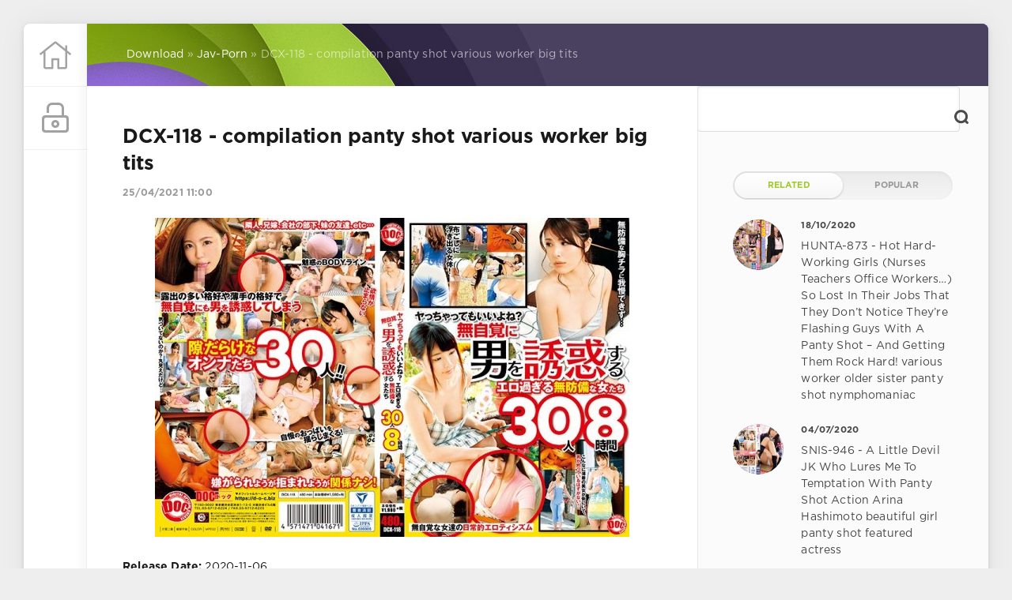

--- FILE ---
content_type: text/html; charset=utf-8
request_url: https://javspace.net/37537-dcx-118-compilation-panty-shot-various-worker-big-tits.html
body_size: 7686
content:
<!DOCTYPE html>
<html lang="en">
<head>
	<meta charset="utf-8">
<title>DCX-118 - compilation panty shot various worker big tits &raquo; Jav Space Site for Japanese Porn</title>
<meta name="description" content="Release Date:  2020-11-06 Runtime:  481min Director: - - - Label: DOC MAX Studio: プレステージ   ID: DCX-118 Actress(es): - - - Categories:  big tits, compilation, hidef, over 4 hours, panty shot">
<meta name="keywords" content="ccei6poe1jqtz2DCX, 481min, Director, Label, Studio, プレステージ, Actress, Categories, compilation, hidef, Runtime, hours, pranks, various, workerDownload, https, fastfile, cc4cxve0jbjfddDCX, ccocmj0a1zw89fDCX">
<meta name="generator" content="DataLife Engine (http://dle-news.ru)">
<meta property="og:site_name" content="Jav Space Site for Japanese Porn">
<meta property="og:type" content="article">
<meta property="og:title" content="DCX-118 - compilation panty shot various worker big tits">
<meta property="og:url" content="https://javspace.net/37537-dcx-118-compilation-panty-shot-various-worker-big-tits.html">
<meta name="news_keywords" content="big tits, compilation, hidef, over 4 hours, panty shot, pranks, various worker">
<meta property="og:image" content="https://javspace.net/uploads/posts/2021-04/16193376051b.jpg">
<meta property="og:description" content=" Release Date:  2020-11-06 Runtime:  481min Director: - - - Label: DOC MAX Studio: プレステージ   ID: DCX-118 Actress(es): - - - Categories:  big tits, compilation, hidef, over 4 hours, panty shot, pranks, various workerDownload:https://fastfile.cc/4cxve0jbjfdd/DCX-118-D.mp4.html - 5.37 GB ">
<link rel="search" type="application/opensearchdescription+xml" href="https://javspace.net/index.php?do=opensearch" title="Jav Space Site for Japanese Porn">
<link rel="canonical" href="https://javspace.net/37537-dcx-118-compilation-panty-shot-various-worker-big-tits.html">
<link rel="alternate" type="application/rss+xml" title="Jav Space Site for Japanese Porn" href="https://javspace.net/rss.xml">
<link href="/engine/classes/min/index.php?charset=utf-8&amp;f=engine/editor/css/default.css&amp;v=24" rel="stylesheet" type="text/css">
<script src="/engine/classes/min/index.php?charset=utf-8&amp;g=general&amp;v=24" type="abb6b897235e80907a9c3a4d-text/javascript"></script>
<script src="/engine/classes/min/index.php?charset=utf-8&amp;f=engine/classes/js/jqueryui.js,engine/classes/js/dle_js.js,engine/classes/masha/masha.js&amp;v=24" defer type="abb6b897235e80907a9c3a4d-text/javascript"></script>
	<meta name="HandheldFriendly" content="true">
	<meta name="format-detection" content="telephone=no">
	<meta name="viewport" content="user-scalable=no, initial-scale=1.0, maximum-scale=1.0, width=device-width"> 
	<meta name="apple-mobile-web-app-capable" content="yes">
	<meta name="apple-mobile-web-app-status-bar-style" content="default">
    <meta content="24566" name="takefilelink">
    <link rel="shortcut icon" href="/templates/Green2/images/favicon.ico">
    <link rel="apple-touch-icon" sizes="180x180" href="/templates/Green2/images/apple-touch-icon.png">
    <link rel="icon" type="image/png" sizes="32x32" href="/templates/Green2/images/favicon-32x32.png">
    <link rel="icon" type="image/png" sizes="16x16" href="/templates/Green2/images/favicon-16x16.png">
	<link href="/templates/Green2/css/styles.css" type="text/css" rel="stylesheet">
</head>
<body>
	<div class="page">
		<div class="wrp">
			<div class="body">
				<!-- The left column -->
				<div id="body_left">
					<div class="body_left_in">
					<!-- Header -->
					<header id="header">
						<!-- Logo -->
						<a class="logotype" href="/" title="Home">
							<svg aria-hidden="true" data-prefix="fal" data-icon="home" role="img" xmlns="http://www.w3.org/2000/svg" viewBox="0 0 512 512" class="icon icon-logo"><path fill="currentColor" d="M509.8 227.5L448 177.8v-76c0-3.3-2.7-6-6-6h-20c-3.3 0-6 2.7-6 6v50.1L276.1 39.1c-11.7-9.5-28.5-9.5-40.2 0L2.2 227.5c-2.6 2.1-3 5.9-.9 8.4l12.6 15.6c2.1 2.6 5.9 3 8.5.9L64 218.9v229c0 17.7 14.3 32 32 32h116c6.6 0 12-5.4 12-12V335.8l64 .3v132.2c0 6.6 5.4 12 12 12l116-.3c17.7 0 32-14.3 32-32V219l41.6 33.5c2.6 2.1 6.4 1.7 8.5-.9l12.6-15.6c2.1-2.6 1.6-6.4-.9-8.5zM416 448l-96 .3V316c0-6.6-5.4-12-12-12l-104-.3c-6.6 0-12 5.4-12 12V448H96V193.1l156.2-126c2.2-1.8 5.3-1.8 7.5 0l156.2 126V448z"></path></svg>
						</a>
						<!-- / Logo -->
						<div class="loginpane">
	
	
	<a href="#" id="loginbtn" class="h_btn login">
		<svg class="icon n_ico icon-login"><use xlink:href="#icon-login"></use></svg>
		<svg class="icon m_ico icon-login_m"><use xlink:href="#icon-login_m"></use></svg>
		<span class="title_hide">Login</span>
		<span class="icon_close">
			<i class="mt_1"></i><i class="mt_2"></i>
		</span>
	</a>
	<div id="login_drop" class="head_drop">
		<div class="hd_pad">
			<form class="login_form" method="post">
				<div class="soc_links">
					
					
					
					
					
					
				</div>
				<ul>
					<li class="form-group">
						<label for="login_name">Login:</label>
						<input placeholder="Login:" type="text" name="login_name" id="login_name" class="wide">
					</li>
					<li class="form-group">
						<label for="login_password">Password</label>
						<input placeholder="Password" type="password" name="login_password" id="login_password" class="wide">
					</li>
					<li>
						<button class="btn" onclick="if (!window.__cfRLUnblockHandlers) return false; submit();" type="submit" title="Submit" data-cf-modified-abb6b897235e80907a9c3a4d-="">
							<b>Submit</b>
						</button>
					</li>
				</ul>
				<input name="login" type="hidden" id="login" value="submit">
				<div class="login_form__foot">
					<a class="right" href="https://javspace.net/index.php?do=register"><b>Registration</b></a>
					<a href="https://javspace.net/index.php?do=lostpassword">Forgot password?</a>
				</div>
			</form>
		</div>
	</div>
	
</div>
						
					</header>
					<!-- / Header -->
					</div>
					<!-- button "Up" -->
					<a href="/" id="upper"><svg class="icon icon-up"><use xlink:href="#icon-up"></use></svg></a>
					<!-- / button "Up" -->
				</div>
				<!-- / The left column -->
				<div class="body_right">
					
					
					<div id="breadcrumbs">
						<div class="speedbar"><div class="over"><span id="dle-speedbar"><span itemscope itemtype="http://data-vocabulary.org/Breadcrumb"><a href="https://javspace.net/" itemprop="url"><span itemprop="title">Download</span></a></span> &raquo; <span itemscope itemtype="http://data-vocabulary.org/Breadcrumb"><a href="https://javspace.net/jav-porn/" itemprop="url"><span itemprop="title">Jav-Porn</span></a></span> &raquo; DCX-118 - compilation panty shot various worker big tits</span></div></div>
					</div>
					
					<div id="mainside" class="structure">
						<div class="str_left">
							
							
							
							<section id="content">
							<div id='dle-content'><article class="block story fullstory">
	
	<h1 class="h2 title">DCX-118 - compilation panty shot various worker big tits</h1>
	<div class="story_top ignore-select">
		
		<time class="date grey" datetime="2021-04-25"><a href="https://javspace.net/2021/04/25/" >25/04/2021 11:00</a></time>
	</div>
	
	<div class="text">
		<div align="center"><!--dle_image_begin:https://javspace.net/uploads/posts/2021-04/16193376051b.jpg|--><img src="/uploads/posts/2021-04/16193376051b.jpg" style="max-width:100%;" alt="DCX-118 - compilation panty shot various worker big tits"><!--dle_image_end--></div> <br><b>Release Date:</b>  2020-11-06<br> <b>Runtime:</b>  481min<br> <b>Director:</b> - - -<br> <b>Label:</b> DOC MAX<br> <b>Studio:</b> <a href="https://ja.jav-fetish.com/studio/%E3%83%97%E3%83%AC%E3%82%B9%E3%83%86%E3%83%BC%E3%82%B8/" target="_blank" rel="noopener external noreferrer">プレステージ  </a><br> <b>ID:</b> DCX-118<br> <b>Actress(es):</b> - - -<br> <b>Categories:</b>  big tits, compilation, hidef, over 4 hours, panty shot, pranks, various worker<br><b><br><br>Download:</b><br><a href="https://fastfile.cc/4cxve0jbjfdd/DCX-118-D.mp4.html" target="_blank" rel="noopener external noreferrer">https://fastfile.cc/4cxve0jbjfdd/DCX-118-D.mp4.html - 5.37 GB  </a><br><a href="https://fastfile.cc/ocmj0a1zw89f/DCX-118-C.mp4.html" target="_blank" rel="noopener external noreferrer">https://fastfile.cc/ocmj0a1zw89f/DCX-118-C.mp4.html - 4.7 GB  </a><br><a href="https://fastfile.cc/fucsid1f10ik/DCX-118-B.mp4.html" target="_blank" rel="noopener external noreferrer">https://fastfile.cc/fucsid1f10ik/DCX-118-B.mp4.html - 4.7 GB  </a><br><a href="https://fastfile.cc/ei6poe1jqtz2/DCX-118-A.mp4.html" target="_blank" rel="noopener external noreferrer">https://fastfile.cc/ei6poe1jqtz2/DCX-118-A.mp4.html - 5.36 GB  </a>
		
		
		
            <div class="tags"><b>Tags</b>: <span><a href="https://javspace.net/tags/big+tits/">big tits</a></span> <span><a href="https://javspace.net/tags/compilation/">compilation</a></span> <span><a href="https://javspace.net/tags/hidef/">hidef</a></span> <span><a href="https://javspace.net/tags/over+4+hours/">over 4 hours</a></span> <span><a href="https://javspace.net/tags/panty+shot/">panty shot</a></span> <span><a href="https://javspace.net/tags/pranks/">pranks</a></span> <span><a href="https://javspace.net/tags/various+worker/">various worker</a></span></div>
          
	</div>
	<div class="category grey">
		<svg class="icon icon-cat"><use xlink:href="#icon-cat"></use></svg>
		<a href="https://javspace.net/jav-porn/">Jav-Porn</a>
	</div>
	<div class="story_tools ignore-select">
		<div class="story_tools_in">		
		
		</div>
		<ul class="meta grey">
			<li class="meta_author" title="author">
				<svg class="icon icon-author"><use xlink:href="#icon-author"></use></svg><a onclick="if (!window.__cfRLUnblockHandlers) return false; ShowProfile('Admin', 'https://javspace.net/user/Admin/', '0'); return false;" href="https://javspace.net/user/Admin/" data-cf-modified-abb6b897235e80907a9c3a4d-="">Admin</a>
			</li>
			<li class="meta_coms" title="Comments: 0"></li>
			<li class="meta_views" title="Views: 631"><svg class="icon icon-view"><use xlink:href="#icon-view"></use></svg>631</li>
		</ul>
	</div>
  <style>#M443689ScriptRootC388766 {min-height: 300px;}</style>
<!-- Composite Start -->
<div style="margin-top:25px">
<div id="M443689ScriptRootC388766">
        <div id="M443689PreloadC388766">
        Loading...    </div>
        <script type="abb6b897235e80907a9c3a4d-text/javascript">
                (function(){
            var D=new Date(),d=document,b='body',ce='createElement',ac='appendChild',st='style',ds='display',n='none',gi='getElementById',lp=d.location.protocol,wp=lp.indexOf('http')==0?lp:'https:';
            var i=d[ce]('iframe');i[st][ds]=n;d[gi]("M443689ScriptRootC388766")[ac](i);try{var iw=i.contentWindow.document;iw.open();iw.writeln("<ht"+"ml><bo"+"dy></bo"+"dy></ht"+"ml>");iw.close();var c=iw[b];}
            catch(e){var iw=d;var c=d[gi]("M443689ScriptRootC388766");}var dv=iw[ce]('div');dv.id="MG_ID";dv[st][ds]=n;dv.innerHTML=388766;c[ac](dv);
            var s=iw[ce]('script');s.async='async';s.defer='defer';s.charset='utf-8';s.src=wp+"//jsc.adskeeper.co.uk/j/a/javspace.net.388766.js?t="+D.getYear()+D.getMonth()+D.getUTCDate()+D.getUTCHours();c[ac](s);})();
    </script>
    </div>
 </div>   
<!-- Composite End -->  
</article>
<!-- Banner -->
<div class="block ignore-select">
	<div class="banner">
		
	</div>
</div>
<!-- / Banner -->
<div class="comments ignore-select">
	
	
	<!--dleaddcomments-->
</div>
</div>
							</section>
							
						</div>
						<aside class="str_right" id="rightside">
	<!-- Popular, similar, discussed -->

	<!-- Search -->
	<form id="q_search" method="post">
		<div class="q_search">
			<input id="story" name="story" placeholder="Search..." type="search">
			<button class="q_search_btn" type="submit" title="Find"><svg class="icon icon-search"><use xlink:href="#icon-search"></use></svg><span class="title_hide">Find</span></button>
		</div>
		<input type="hidden" name="do" value="search">
		<input type="hidden" name="subaction" value="search">
	</form>
	<!-- / Search -->
    
	<div class="block">
		<ul class="block_tabs">
			
			<li class="active">
				<a title="Related" href="#news_rel" aria-controls="news_rel" data-toggle="tab">
					Related
				</a>
			</li>
			
			<li>
				<a title="Popular" href="#news_top" aria-controls="news_top" data-toggle="tab">
					Popular
				</a>
			</li>
			
		</ul>
		<div class="tab-content">
			
			<div class="tab-pane active" id="news_rel"><div class="story_line">
	<a href="https://javspace.net/33265-hunta-873-hot-hard-working-girls-nurses-teachers-office-workers-so-lost-in-their-jobs-that-they-dont-notice-theyre-flashing-guys-with-a-panty-shot-and-getting-them-rock-hard-various-worker-o.html" title="HUNTA-873 - Hot Hard-Working Girls (Nurses Teachers Office Workers…) So Lost In Their Jobs That They Don’t Notice They’re Flashing Guys With A Panty Shot – And Getting Them Rock Hard! various worker older sister panty shot nymphomaniac">
		<i class="image cover" style="background-image: url(https://javspace.net/uploads/posts/2020-10/16030086701hunta00873pl.jpg)"></i>
		<div>
			<b class="date"><time datetime="2020-10-18">18/10/2020</time></b>
			<span class="title">HUNTA-873 - Hot Hard-Working Girls (Nurses Teachers Office Workers…) So Lost In Their Jobs That They Don’t Notice They’re Flashing Guys With A Panty Shot – And Getting Them Rock Hard! various worker older sister panty shot nymphomaniac</span>
		</div>
	</a>
</div><div class="story_line">
	<a href="https://javspace.net/30728-snis-946-a-little-devil-jk-who-lures-me-to-temptation-with-panty-shot-action-arina-hashimoto-beautiful-girl-panty-shot-featured-actress.html" title="SNIS-946 - A Little Devil JK Who Lures Me To Temptation With Panty Shot Action Arina Hashimoto beautiful girl panty shot featured actress">
		<i class="image cover" style="background-image: url(https://javspace.net/uploads/posts/2020-07/15938442151snis00946pl.jpg)"></i>
		<div>
			<b class="date"><time datetime="2020-07-04">04/07/2020</time></b>
			<span class="title">SNIS-946 - A Little Devil JK Who Lures Me To Temptation With Panty Shot Action Arina Hashimoto beautiful girl panty shot featured actress</span>
		</div>
	</a>
</div><div class="story_line">
	<a href="https://javspace.net/29414-ibw-665z-my-little-sisters-panty-shot-action-beautiful-girl-youthful-panty-shot-sister.html" title="IBW-665Z - My Little Sister’s Panty Shot Action beautiful girl youthful panty shot sister">
		<i class="image cover" style="background-image: url(https://javspace.net/uploads/posts/2020-05/15904207031504ibw00665zpl.jpg)"></i>
		<div>
			<b class="date"><time datetime="2020-05-25">25/05/2020</time></b>
			<span class="title">IBW-665Z - My Little Sister’s Panty Shot Action beautiful girl youthful panty shot sister</span>
		</div>
	</a>
</div><div class="story_line">
	<a href="https://javspace.net/29297-chir-016-magical-stopwatch-girls-in-the-street-freeze-stop-time-the-ultimate-panty-shots-9-40-girls-038-all-the-glimpses-you-want-all-the-peeping-you-want-all-the-touching-and-the-fucking-ot.html" title="CHIR-016 - Magical Stopwatch! Girls In The Street Freeze! Stop Time! The Ultimate Panty Shots 9 40 Girls &amp; All The Glimpses You Want! All The Peeping You Want! All The Touching! And The Fucking?! other fetish panty shot amateur pranks">
		<i class="image cover" style="background-image: url(https://javspace.net/uploads/posts/2020-05/15903198091chir00016pl.jpg)"></i>
		<div>
			<b class="date"><time datetime="2020-05-24">24/05/2020</time></b>
			<span class="title">CHIR-016 - Magical Stopwatch! Girls In The Street Freeze! Stop Time! The Ultimate Panty Shots 9 40 Girls &amp; All The Glimpses You Want! All The Peeping You Want! All The Touching! And The Fucking?! other fetish panty shot amateur pranks</span>
		</div>
	</a>
</div><div class="story_line">
	<a href="https://javspace.net/25184-pvt-016-these-panty-shot-flashing-elder-stepsisters-will-be-providing-you-with-full-panties-masturbation-support-2-panty-shot-masturbation-hi-def.html" title="PVT-016 - These Panty Shot Flashing Elder Stepsisters Will Be Providing You With Full Panties Masturbation Support 2 panty shot masturbation hi-def">
		<i class="image cover" style="background-image: url(https://javspace.net/uploads/posts/2020-03/15831543431897pvt00016pl.jpg)"></i>
		<div>
			<b class="date"><time datetime="2020-03-02">02/03/2020</time></b>
			<span class="title">PVT-016 - These Panty Shot Flashing Elder Stepsisters Will Be Providing You With Full Panties Masturbation Support 2 panty shot masturbation hi-def</span>
		</div>
	</a>
</div></div>
			
			<div class="tab-pane" id="news_top"></div>
			
		</div>
	</div>
	<!-- / Popular, similar, discussed -->
	<div class="block_sep"></div>
	<!-- Banner 300X500 -->
	<div class="block">
		<div class="banner">
			
		</div>
	</div>
	<!-- / Banner 300X500 -->
	<!-- Tags -->
	<div class="block">
		<h4 class="title">Tags Cloud</h4>
		<div class="tag_list">
<span class="clouds_xsmall"><a href="https://javspace.net/tags/4HR/" title="Publication found: 1842">4HR</a></span> <span class="clouds_xsmall"><a href="https://javspace.net/tags/All+Sex/" title="Publication found: 1420">All Sex</a></span> <span class="clouds_xsmall"><a href="https://javspace.net/tags/Amateur/" title="Publication found: 3345">Amateur</a></span> <span class="clouds_xsmall"><a href="https://javspace.net/tags/Anal/" title="Publication found: 1940">Anal</a></span> <span class="clouds_xsmall"><a href="https://javspace.net/tags/Beautiful+Girl/" title="Publication found: 4201">Beautiful Girl</a></span> <span class="clouds_large"><a href="https://javspace.net/tags/Big+Tits/" title="Publication found: 12179">Big Tits</a></span> <span class="clouds_xsmall"><a href="https://javspace.net/tags/Blow/" title="Publication found: 1193">Blow</a></span> <span class="clouds_xsmall"><a href="https://javspace.net/tags/BlowJob/" title="Publication found: 2065">BlowJob</a></span> <span class="clouds_xsmall"><a href="https://javspace.net/tags/Cheating+Wife/" title="Publication found: 1823">Cheating Wife</a></span> <span class="clouds_xsmall"><a href="https://javspace.net/tags/Cowgirl/" title="Publication found: 1648">Cowgirl</a></span> <span class="clouds_large"><a href="https://javspace.net/tags/Creampie/" title="Publication found: 13655">Creampie</a></span> <span class="clouds_xsmall"><a href="https://javspace.net/tags/Cuckold/" title="Publication found: 1322">Cuckold</a></span> <span class="clouds_xsmall"><a href="https://javspace.net/tags/def/" title="Publication found: 1845">def</a></span> <span class="clouds_xsmall"><a href="https://javspace.net/tags/Digital+Mosaic/" title="Publication found: 3221">Digital Mosaic</a></span> <span class="clouds_xsmall"><a href="https://javspace.net/tags/Documentary/" title="Publication found: 1377">Documentary</a></span> <span class="clouds_xsmall"><a href="https://javspace.net/tags/Drama/" title="Publication found: 2581">Drama</a></span> <span class="clouds_medium"><a href="https://javspace.net/tags/Featured+Actress/" title="Publication found: 10243">Featured Actress</a></span> <span class="clouds_xsmall"><a href="https://javspace.net/tags/Gal/" title="Publication found: 1064">Gal</a></span> <span class="clouds_xsmall"><a href="https://javspace.net/tags/Handjob/" title="Publication found: 1092">Handjob</a></span> <span class="clouds_xsmall"><a href="https://javspace.net/tags/Hardcore/" title="Publication found: 1711">Hardcore</a></span> <span class="clouds_xlarge"><a href="https://javspace.net/tags/hidef/" title="Publication found: 14501">hidef</a></span> <span class="clouds_xsmall"><a href="https://javspace.net/tags/Incest/" title="Publication found: 1347">Incest</a></span> <span class="clouds_xsmall"><a href="https://javspace.net/tags/Lesbian/" title="Publication found: 1199">Lesbian</a></span> <span class="clouds_xsmall"><a href="https://javspace.net/tags/Married/" title="Publication found: 4020">Married</a></span> <span class="clouds_xsmall"><a href="https://javspace.net/tags/Married+Woman/" title="Publication found: 3342">Married Woman</a></span> <span class="clouds_small"><a href="https://javspace.net/tags/Mature+Woman/" title="Publication found: 5003">Mature Woman</a></span> <span class="clouds_xsmall"><a href="https://javspace.net/tags/Nasty/" title="Publication found: 1161">Nasty</a></span> <span class="clouds_xsmall"><a href="https://javspace.net/tags/Nymphomaniac/" title="Publication found: 1184">Nymphomaniac</a></span> <span class="clouds_xsmall"><a href="https://javspace.net/tags/Older+Sister/" title="Publication found: 1352">Older Sister</a></span> <span class="clouds_xsmall"><a href="https://javspace.net/tags/Other+Fetish/" title="Publication found: 1294">Other Fetish</a></span> <span class="clouds_xsmall"><a href="https://javspace.net/tags/over+4+hours/" title="Publication found: 1565">over 4 hours</a></span> <span class="clouds_xsmall"><a href="https://javspace.net/tags/POV/" title="Publication found: 1090">POV</a></span> <span class="clouds_xsmall"><a href="https://javspace.net/tags/School+Girls/" title="Publication found: 1078">School Girls</a></span> <span class="clouds_xsmall"><a href="https://javspace.net/tags/Slender/" title="Publication found: 2011">Slender</a></span> <span class="clouds_xsmall"><a href="https://javspace.net/tags/Slut/" title="Publication found: 4006">Slut</a></span> <span class="clouds_small"><a href="https://javspace.net/tags/Solowork/" title="Publication found: 7197">Solowork</a></span> <span class="clouds_xsmall"><a href="https://javspace.net/tags/Squirting/" title="Publication found: 2339">Squirting</a></span> <span class="clouds_xsmall"><a href="https://javspace.net/tags/Threesome/" title="Publication found: 1448">Threesome</a></span> <span class="clouds_xsmall"><a href="https://javspace.net/tags/Titty+Fuck/" title="Publication found: 2298">Titty Fuck</a></span> <span class="clouds_xsmall"><a href="https://javspace.net/tags/Voyeur/" title="Publication found: 1156">Voyeur</a></span><div class="tags_more"><a href="https://javspace.net/tags/">Show all tags</a></div>
</div>
	</div>
	<!-- / Tags -->
	<div class="block_sep"></div>
	<div class="block">
		<h4 class="title">Write friends</h4>
		<div class="friends">
			<a target="_blank" href="https://sexuria.net" title="Deutsche Porno Filme Kostenlos">Deutsche Porno Filme Kostenlos</a>
			<a target="_blank" href="https://mydirtystuff.com" title="MyDirtyStuff.com ">MyDirtyStuff.com </a>
			<a target="_blank" href="https://javcoast.com" title="JavCoast.com">JavCoast.com</a>
			<a target="_blank" href="https://s-forum.biz" title="Sex-Forum">Sex-Forum</a>
			<a target="_blank" href="https://javlibrary.cc" title="JavLibrary">JavLibrary</a>
			<a target="_blank" href="https://mydirtydesires.net" title="MyDirtyDesires">MyDirtyDesires</a>
			<a target="_blank" href="https://xxxfilemonster.com" title="XXXFileMonster.com">XXXFileMonster.com</a>	
          	<a target="_blank" href="https://jav-dl.com/" title="Extreme Japanese Videos">Extreme Japanese Videos</a>
		</div>
	</div>
</aside>
						<div class="rightside_bg"></div>
					</div>
					<footer id="footer">
						<div class="footer grey">
	<div class="copyright">
		Copyright © 2018 <a href="https://javspace.net" target="_blank">Jav Space Site for Japanese Porn</a> All Rights Reserved.<br>"Donwload JAV-Porn © 2018
	</div>
</div>
					</footer>
				</div>
			</div>
			<div class="foot grey">
	<ul class="counters">
		<li>
			<!--LiveInternet counter--><script type="abb6b897235e80907a9c3a4d-text/javascript">
document.write("<a href='//www.liveinternet.ru/click' "+
"target=_blank><img src='//counter.yadro.ru/hit?t14.15;r"+
escape(document.referrer)+((typeof(screen)=="undefined")?"":
";s"+screen.width+"*"+screen.height+"*"+(screen.colorDepth?
screen.colorDepth:screen.pixelDepth))+";u"+escape(document.URL)+
";h"+escape(document.title.substring(0,150))+";"+Math.random()+
"' alt='' title='LiveInternet: shows the number of views for 24"+
" hours, visitors for 24 hours and for today' "+
"border='0' width='88' height='31'><\/a>")
</script><!--/LiveInternet-->
		</li>
	</ul>
</div>
		</div>
	</div>
    	<link href="/templates/Green2/css/engine.css" type="text/css" rel="stylesheet">
	<script type="abb6b897235e80907a9c3a4d-text/javascript">
<!--
var dle_root       = '/';
var dle_admin      = '';
var dle_login_hash = '28f562f1abf67d12070427bb70fa0ebfe1556480';
var dle_group      = 5;
var dle_skin       = 'Green2';
var dle_wysiwyg    = '1';
var quick_wysiwyg  = '1';
var dle_act_lang   = ["Yes", "No", "Enter", "Cancel", "Save", "Delete", "Loading. Please, wait..."];
var menu_short     = 'Quick edit';
var menu_full      = 'Full edit';
var menu_profile   = 'View profile';
var menu_send      = 'Send message';
var menu_uedit     = 'Admin Center';
var dle_info       = 'Information';
var dle_confirm    = 'Confirm';
var dle_prompt     = 'Enter the information';
var dle_req_field  = 'Please fill in all the required fields';
var dle_del_agree  = 'Are you sure you want to delete it? This action cannot be undone';
var dle_spam_agree = 'Are you sure you want to mark the user as a spammer? This will remove all his comments';
var dle_complaint  = 'Enter the text of your complaint to the Administration:';
var dle_big_text   = 'Highlighted section of text is too large.';
var dle_orfo_title = 'Enter a comment to the detected error on the page for Administration ';
var dle_p_send     = 'Send';
var dle_p_send_ok  = 'Notification has been sent successfully ';
var dle_save_ok    = 'Changes are saved successfully. Refresh the page?';
var dle_reply_title= 'Reply to the comment';
var dle_tree_comm  = '0';
var dle_del_news   = 'Delete article';
var dle_sub_agree  = 'Do you really want to subscribe to this article’s comments?';
var allow_dle_delete_news   = false;

//-->
</script>
	<script type="abb6b897235e80907a9c3a4d-text/javascript" src="/templates/Green2/js/lib.js"></script>
	<script type="abb6b897235e80907a9c3a4d-text/javascript" src="/templates/Green2/js/svgxuse.min.js"></script>
	<script type="abb6b897235e80907a9c3a4d-text/javascript">
		jQuery(function($){
			$.get("/templates/Green2/images/sprite.svg", function(data) {
			  var div = document.createElement("div");
			  div.innerHTML = new XMLSerializer().serializeToString(data.documentElement);
			  document.body.insertBefore(div, document.body.childNodes[0]);
			});
		});
	</script>
<script src="/cdn-cgi/scripts/7d0fa10a/cloudflare-static/rocket-loader.min.js" data-cf-settings="abb6b897235e80907a9c3a4d-|49" defer></script><script defer src="https://static.cloudflareinsights.com/beacon.min.js/vcd15cbe7772f49c399c6a5babf22c1241717689176015" integrity="sha512-ZpsOmlRQV6y907TI0dKBHq9Md29nnaEIPlkf84rnaERnq6zvWvPUqr2ft8M1aS28oN72PdrCzSjY4U6VaAw1EQ==" data-cf-beacon='{"version":"2024.11.0","token":"a449216c0a76444a9c0866085d182282","r":1,"server_timing":{"name":{"cfCacheStatus":true,"cfEdge":true,"cfExtPri":true,"cfL4":true,"cfOrigin":true,"cfSpeedBrain":true},"location_startswith":null}}' crossorigin="anonymous"></script>
</body>
</html>
<!-- DataLife Engine Copyright SoftNews Media Group (http://dle-news.ru) -->
